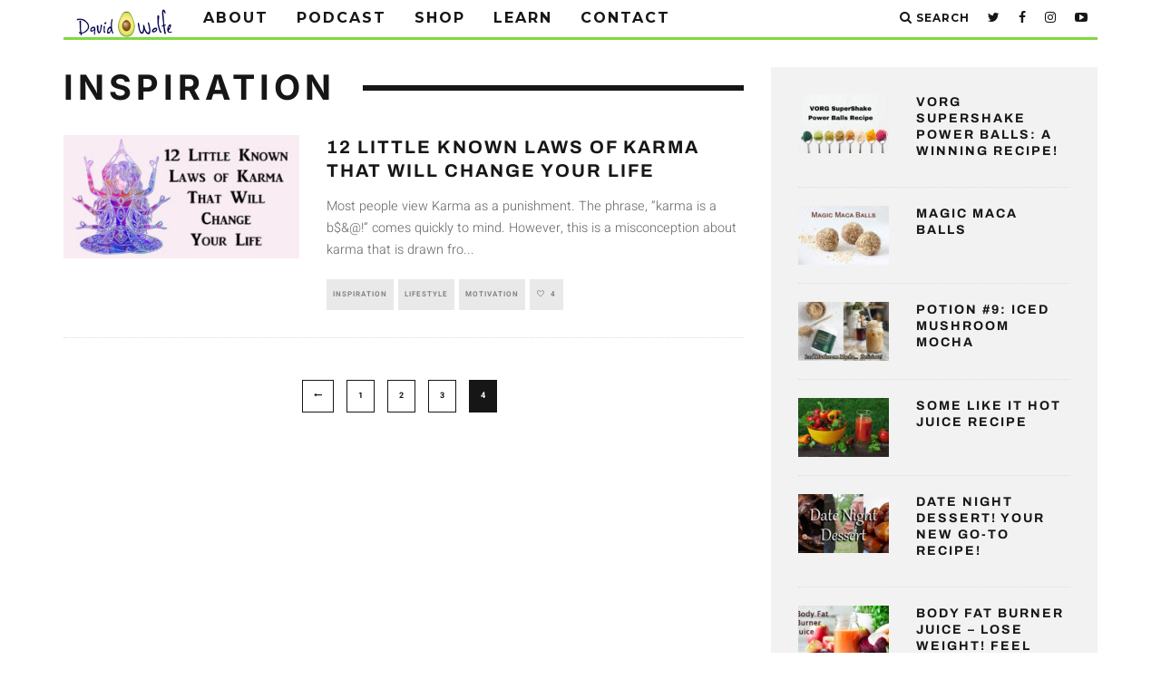

--- FILE ---
content_type: text/html; charset=UTF-8
request_url: https://www.davidwolfe.com/tag/inspiration/page/4/
body_size: 23397
content:
<!DOCTYPE html>
<!--[if lt IE 7]><html lang="en-US" prefix="og: http://ogp.me/ns# fb: http://ogp.me/ns/fb#" class="no-js lt-ie9 lt-ie8 lt-ie7"> <![endif]-->
<!--[if (IE 7)&!(IEMobile)]><html lang="en-US" prefix="og: http://ogp.me/ns# fb: http://ogp.me/ns/fb#" class="no-js lt-ie9 lt-ie8"><![endif]-->
<!--[if (IE 8)&!(IEMobile)]><html lang="en-US" prefix="og: http://ogp.me/ns# fb: http://ogp.me/ns/fb#" class="no-js lt-ie9"><![endif]-->
<!--[if gt IE 8]><!--> <html lang="en-US" prefix="og: http://ogp.me/ns# fb: http://ogp.me/ns/fb#" class="no-js"><!--<![endif]-->

	<head>

		<meta charset="utf-8">
		<!-- Google Chrome Frame for IE -->
		<!--[if IE]><meta http-equiv="X-UA-Compatible" content="IE=edge" /><![endif]-->
		<!-- mobile meta -->
                    <meta name="viewport" content="width=device-width, initial-scale=1.0"/>
        
		<link rel="pingback" href="https://www.davidwolfe.com/xmlrpc.php">

		
		<!-- head extras -->
		<title>inspiration Archives - Page 4 of 4 - David Avocado Wolfe</title>
<meta name='robots' content='max-image-preview:large' />

<!-- Google Tag Manager for WordPress by gtm4wp.com -->
<script data-cfasync="false" data-pagespeed-no-defer>
	var gtm4wp_datalayer_name = "dataLayer";
	var dataLayer = dataLayer || [];
</script>
<!-- End Google Tag Manager for WordPress by gtm4wp.com -->
<!-- This site is optimized with the Yoast SEO Premium plugin v5.8 - https://yoast.com/wordpress/plugins/seo/ -->
<meta name="robots" content="noindex,follow"/>
<link rel="canonical" href="https://www.davidwolfe.com/tag/inspiration/page/4/" />
<link rel="prev" href="https://www.davidwolfe.com/tag/inspiration/page/3/" />
<meta property="og:locale" content="en_US" />
<meta property="og:type" content="object" />
<meta property="og:title" content="inspiration Archives - Page 4 of 4 - David Avocado Wolfe" />
<meta property="og:url" content="https://www.davidwolfe.com/tag/inspiration/page/4/" />
<meta property="og:site_name" content="David Avocado Wolfe" />
<meta property="fb:app_id" content="10213185315763425" />
<meta name="twitter:card" content="summary_large_image" />
<meta name="twitter:title" content="inspiration Archives - Page 4 of 4 - David Avocado Wolfe" />
<meta name="twitter:site" content="@DavidWolfe" />
<script type='application/ld+json'>{"@context":"http:\/\/schema.org","@type":"WebSite","@id":"#website","url":"https:\/\/www.davidwolfe.com\/","name":"David Avocado Wolfe","potentialAction":{"@type":"SearchAction","target":"https:\/\/www.davidwolfe.com\/?s={search_term_string}","query-input":"required name=search_term_string"}}</script>
<script type='application/ld+json'>{"@context":"http:\/\/schema.org","@type":"Person","url":"https:\/\/www.davidwolfe.com\/tag\/inspiration\/","sameAs":["https:\/\/www.facebook.com\/DavidAvocadoWolfe","https:\/\/instagram.com\/davidavocadowolfe\/","https:\/\/www.youtube.com\/c\/TheBestDayEver","https:\/\/twitter.com\/DavidWolfe"],"@id":"#person","name":"David Avocado Wolfe"}</script>
<!-- / Yoast SEO Premium plugin. -->

<link rel='dns-prefetch' href='//a.omappapi.com' />
<link rel='dns-prefetch' href='//fonts.googleapis.com' />
<link rel="alternate" type="application/rss+xml" title="David Avocado Wolfe &raquo; Feed" href="https://www.davidwolfe.com/feed/" />
<link rel="alternate" type="application/rss+xml" title="David Avocado Wolfe &raquo; Comments Feed" href="https://www.davidwolfe.com/comments/feed/" />
<link rel="alternate" type="application/rss+xml" title="David Avocado Wolfe &raquo; inspiration Tag Feed" href="https://www.davidwolfe.com/tag/inspiration/feed/" />
<style id='wp-img-auto-sizes-contain-inline-css' type='text/css'>
img:is([sizes=auto i],[sizes^="auto," i]){contain-intrinsic-size:3000px 1500px}
/*# sourceURL=wp-img-auto-sizes-contain-inline-css */
</style>
<link rel='stylesheet' id='jkit-elements-main-css' href='https://cdn.davidwolfe.com/wp-content/plugins/jeg-elementor-kit/assets/css/elements/main.css?ver=3.0.1' type='text/css' media='all' />
<style id='wp-emoji-styles-inline-css' type='text/css'>

	img.wp-smiley, img.emoji {
		display: inline !important;
		border: none !important;
		box-shadow: none !important;
		height: 1em !important;
		width: 1em !important;
		margin: 0 0.07em !important;
		vertical-align: -0.1em !important;
		background: none !important;
		padding: 0 !important;
	}
/*# sourceURL=wp-emoji-styles-inline-css */
</style>
<link rel='stylesheet' id='wp-block-library-css' href='https://cdn.davidwolfe.com/wp-includes/css/dist/block-library/style.css?ver=6.9' type='text/css' media='all' />
<style id='wp-block-paragraph-inline-css' type='text/css'>
.is-small-text{
  font-size:.875em;
}

.is-regular-text{
  font-size:1em;
}

.is-large-text{
  font-size:2.25em;
}

.is-larger-text{
  font-size:3em;
}

.has-drop-cap:not(:focus):first-letter{
  float:left;
  font-size:8.4em;
  font-style:normal;
  font-weight:100;
  line-height:.68;
  margin:.05em .1em 0 0;
  text-transform:uppercase;
}

body.rtl .has-drop-cap:not(:focus):first-letter{
  float:none;
  margin-left:.1em;
}

p.has-drop-cap.has-background{
  overflow:hidden;
}

:root :where(p.has-background){
  padding:1.25em 2.375em;
}

:where(p.has-text-color:not(.has-link-color)) a{
  color:inherit;
}

p.has-text-align-left[style*="writing-mode:vertical-lr"],p.has-text-align-right[style*="writing-mode:vertical-rl"]{
  rotate:180deg;
}
/*# sourceURL=https://cdn.davidwolfe.com/wp-includes/blocks/paragraph/style.css */
</style>
<style id='global-styles-inline-css' type='text/css'>
:root{--wp--preset--aspect-ratio--square: 1;--wp--preset--aspect-ratio--4-3: 4/3;--wp--preset--aspect-ratio--3-4: 3/4;--wp--preset--aspect-ratio--3-2: 3/2;--wp--preset--aspect-ratio--2-3: 2/3;--wp--preset--aspect-ratio--16-9: 16/9;--wp--preset--aspect-ratio--9-16: 9/16;--wp--preset--color--black: #000000;--wp--preset--color--cyan-bluish-gray: #abb8c3;--wp--preset--color--white: #ffffff;--wp--preset--color--pale-pink: #f78da7;--wp--preset--color--vivid-red: #cf2e2e;--wp--preset--color--luminous-vivid-orange: #ff6900;--wp--preset--color--luminous-vivid-amber: #fcb900;--wp--preset--color--light-green-cyan: #7bdcb5;--wp--preset--color--vivid-green-cyan: #00d084;--wp--preset--color--pale-cyan-blue: #8ed1fc;--wp--preset--color--vivid-cyan-blue: #0693e3;--wp--preset--color--vivid-purple: #9b51e0;--wp--preset--gradient--vivid-cyan-blue-to-vivid-purple: linear-gradient(135deg,rgb(6,147,227) 0%,rgb(155,81,224) 100%);--wp--preset--gradient--light-green-cyan-to-vivid-green-cyan: linear-gradient(135deg,rgb(122,220,180) 0%,rgb(0,208,130) 100%);--wp--preset--gradient--luminous-vivid-amber-to-luminous-vivid-orange: linear-gradient(135deg,rgb(252,185,0) 0%,rgb(255,105,0) 100%);--wp--preset--gradient--luminous-vivid-orange-to-vivid-red: linear-gradient(135deg,rgb(255,105,0) 0%,rgb(207,46,46) 100%);--wp--preset--gradient--very-light-gray-to-cyan-bluish-gray: linear-gradient(135deg,rgb(238,238,238) 0%,rgb(169,184,195) 100%);--wp--preset--gradient--cool-to-warm-spectrum: linear-gradient(135deg,rgb(74,234,220) 0%,rgb(151,120,209) 20%,rgb(207,42,186) 40%,rgb(238,44,130) 60%,rgb(251,105,98) 80%,rgb(254,248,76) 100%);--wp--preset--gradient--blush-light-purple: linear-gradient(135deg,rgb(255,206,236) 0%,rgb(152,150,240) 100%);--wp--preset--gradient--blush-bordeaux: linear-gradient(135deg,rgb(254,205,165) 0%,rgb(254,45,45) 50%,rgb(107,0,62) 100%);--wp--preset--gradient--luminous-dusk: linear-gradient(135deg,rgb(255,203,112) 0%,rgb(199,81,192) 50%,rgb(65,88,208) 100%);--wp--preset--gradient--pale-ocean: linear-gradient(135deg,rgb(255,245,203) 0%,rgb(182,227,212) 50%,rgb(51,167,181) 100%);--wp--preset--gradient--electric-grass: linear-gradient(135deg,rgb(202,248,128) 0%,rgb(113,206,126) 100%);--wp--preset--gradient--midnight: linear-gradient(135deg,rgb(2,3,129) 0%,rgb(40,116,252) 100%);--wp--preset--font-size--small: 13px;--wp--preset--font-size--medium: 20px;--wp--preset--font-size--large: 36px;--wp--preset--font-size--x-large: 42px;--wp--preset--spacing--20: 0.44rem;--wp--preset--spacing--30: 0.67rem;--wp--preset--spacing--40: 1rem;--wp--preset--spacing--50: 1.5rem;--wp--preset--spacing--60: 2.25rem;--wp--preset--spacing--70: 3.38rem;--wp--preset--spacing--80: 5.06rem;--wp--preset--shadow--natural: 6px 6px 9px rgba(0, 0, 0, 0.2);--wp--preset--shadow--deep: 12px 12px 50px rgba(0, 0, 0, 0.4);--wp--preset--shadow--sharp: 6px 6px 0px rgba(0, 0, 0, 0.2);--wp--preset--shadow--outlined: 6px 6px 0px -3px rgb(255, 255, 255), 6px 6px rgb(0, 0, 0);--wp--preset--shadow--crisp: 6px 6px 0px rgb(0, 0, 0);}:where(.is-layout-flex){gap: 0.5em;}:where(.is-layout-grid){gap: 0.5em;}body .is-layout-flex{display: flex;}.is-layout-flex{flex-wrap: wrap;align-items: center;}.is-layout-flex > :is(*, div){margin: 0;}body .is-layout-grid{display: grid;}.is-layout-grid > :is(*, div){margin: 0;}:where(.wp-block-columns.is-layout-flex){gap: 2em;}:where(.wp-block-columns.is-layout-grid){gap: 2em;}:where(.wp-block-post-template.is-layout-flex){gap: 1.25em;}:where(.wp-block-post-template.is-layout-grid){gap: 1.25em;}.has-black-color{color: var(--wp--preset--color--black) !important;}.has-cyan-bluish-gray-color{color: var(--wp--preset--color--cyan-bluish-gray) !important;}.has-white-color{color: var(--wp--preset--color--white) !important;}.has-pale-pink-color{color: var(--wp--preset--color--pale-pink) !important;}.has-vivid-red-color{color: var(--wp--preset--color--vivid-red) !important;}.has-luminous-vivid-orange-color{color: var(--wp--preset--color--luminous-vivid-orange) !important;}.has-luminous-vivid-amber-color{color: var(--wp--preset--color--luminous-vivid-amber) !important;}.has-light-green-cyan-color{color: var(--wp--preset--color--light-green-cyan) !important;}.has-vivid-green-cyan-color{color: var(--wp--preset--color--vivid-green-cyan) !important;}.has-pale-cyan-blue-color{color: var(--wp--preset--color--pale-cyan-blue) !important;}.has-vivid-cyan-blue-color{color: var(--wp--preset--color--vivid-cyan-blue) !important;}.has-vivid-purple-color{color: var(--wp--preset--color--vivid-purple) !important;}.has-black-background-color{background-color: var(--wp--preset--color--black) !important;}.has-cyan-bluish-gray-background-color{background-color: var(--wp--preset--color--cyan-bluish-gray) !important;}.has-white-background-color{background-color: var(--wp--preset--color--white) !important;}.has-pale-pink-background-color{background-color: var(--wp--preset--color--pale-pink) !important;}.has-vivid-red-background-color{background-color: var(--wp--preset--color--vivid-red) !important;}.has-luminous-vivid-orange-background-color{background-color: var(--wp--preset--color--luminous-vivid-orange) !important;}.has-luminous-vivid-amber-background-color{background-color: var(--wp--preset--color--luminous-vivid-amber) !important;}.has-light-green-cyan-background-color{background-color: var(--wp--preset--color--light-green-cyan) !important;}.has-vivid-green-cyan-background-color{background-color: var(--wp--preset--color--vivid-green-cyan) !important;}.has-pale-cyan-blue-background-color{background-color: var(--wp--preset--color--pale-cyan-blue) !important;}.has-vivid-cyan-blue-background-color{background-color: var(--wp--preset--color--vivid-cyan-blue) !important;}.has-vivid-purple-background-color{background-color: var(--wp--preset--color--vivid-purple) !important;}.has-black-border-color{border-color: var(--wp--preset--color--black) !important;}.has-cyan-bluish-gray-border-color{border-color: var(--wp--preset--color--cyan-bluish-gray) !important;}.has-white-border-color{border-color: var(--wp--preset--color--white) !important;}.has-pale-pink-border-color{border-color: var(--wp--preset--color--pale-pink) !important;}.has-vivid-red-border-color{border-color: var(--wp--preset--color--vivid-red) !important;}.has-luminous-vivid-orange-border-color{border-color: var(--wp--preset--color--luminous-vivid-orange) !important;}.has-luminous-vivid-amber-border-color{border-color: var(--wp--preset--color--luminous-vivid-amber) !important;}.has-light-green-cyan-border-color{border-color: var(--wp--preset--color--light-green-cyan) !important;}.has-vivid-green-cyan-border-color{border-color: var(--wp--preset--color--vivid-green-cyan) !important;}.has-pale-cyan-blue-border-color{border-color: var(--wp--preset--color--pale-cyan-blue) !important;}.has-vivid-cyan-blue-border-color{border-color: var(--wp--preset--color--vivid-cyan-blue) !important;}.has-vivid-purple-border-color{border-color: var(--wp--preset--color--vivid-purple) !important;}.has-vivid-cyan-blue-to-vivid-purple-gradient-background{background: var(--wp--preset--gradient--vivid-cyan-blue-to-vivid-purple) !important;}.has-light-green-cyan-to-vivid-green-cyan-gradient-background{background: var(--wp--preset--gradient--light-green-cyan-to-vivid-green-cyan) !important;}.has-luminous-vivid-amber-to-luminous-vivid-orange-gradient-background{background: var(--wp--preset--gradient--luminous-vivid-amber-to-luminous-vivid-orange) !important;}.has-luminous-vivid-orange-to-vivid-red-gradient-background{background: var(--wp--preset--gradient--luminous-vivid-orange-to-vivid-red) !important;}.has-very-light-gray-to-cyan-bluish-gray-gradient-background{background: var(--wp--preset--gradient--very-light-gray-to-cyan-bluish-gray) !important;}.has-cool-to-warm-spectrum-gradient-background{background: var(--wp--preset--gradient--cool-to-warm-spectrum) !important;}.has-blush-light-purple-gradient-background{background: var(--wp--preset--gradient--blush-light-purple) !important;}.has-blush-bordeaux-gradient-background{background: var(--wp--preset--gradient--blush-bordeaux) !important;}.has-luminous-dusk-gradient-background{background: var(--wp--preset--gradient--luminous-dusk) !important;}.has-pale-ocean-gradient-background{background: var(--wp--preset--gradient--pale-ocean) !important;}.has-electric-grass-gradient-background{background: var(--wp--preset--gradient--electric-grass) !important;}.has-midnight-gradient-background{background: var(--wp--preset--gradient--midnight) !important;}.has-small-font-size{font-size: var(--wp--preset--font-size--small) !important;}.has-medium-font-size{font-size: var(--wp--preset--font-size--medium) !important;}.has-large-font-size{font-size: var(--wp--preset--font-size--large) !important;}.has-x-large-font-size{font-size: var(--wp--preset--font-size--x-large) !important;}
/*# sourceURL=global-styles-inline-css */
</style>
<style id='core-block-supports-inline-css' type='text/css'>
/**
 * Core styles: block-supports
 */
.wp-elements-fda5219e57c5e39af04793b491c56396 a:where(:not(.wp-element-button)) {
	color: var(--wp--preset--color--black);
}

/*# sourceURL=core-block-supports-inline-css */
</style>

<style id='classic-theme-styles-inline-css' type='text/css'>
/**
 * These rules are needed for backwards compatibility.
 * They should match the button element rules in the base theme.json file.
 */
.wp-block-button__link {
	color: #ffffff;
	background-color: #32373c;
	border-radius: 9999px; /* 100% causes an oval, but any explicit but really high value retains the pill shape. */

	/* This needs a low specificity so it won't override the rules from the button element if defined in theme.json. */
	box-shadow: none;
	text-decoration: none;

	/* The extra 2px are added to size solids the same as the outline versions.*/
	padding: calc(0.667em + 2px) calc(1.333em + 2px);

	font-size: 1.125em;
}

.wp-block-file__button {
	background: #32373c;
	color: #ffffff;
	text-decoration: none;
}

/*# sourceURL=/wp-includes/css/classic-themes.css */
</style>
<link rel='stylesheet' id='convertkit-broadcasts-css' href='https://cdn.davidwolfe.com/wp-content/plugins/convertkit/resources/frontend/css/broadcasts.css?ver=2.7.3' type='text/css' media='all' />
<link rel='stylesheet' id='convertkit-button-css' href='https://cdn.davidwolfe.com/wp-content/plugins/convertkit/resources/frontend/css/button.css?ver=2.7.3' type='text/css' media='all' />
<link rel='stylesheet' id='convertkit-form-css' href='https://cdn.davidwolfe.com/wp-content/plugins/convertkit/resources/frontend/css/form.css?ver=2.7.3' type='text/css' media='all' />
<link rel='stylesheet' id='surl-lasso-lite-css' href='https://cdn.davidwolfe.com/wp-content/plugins/simple-urls/admin/assets/css/lasso-lite.css?ver=1765872134' type='text/css' media='all' />
<link rel='stylesheet' id='wplegalpages-pro-css' href='https://cdn.davidwolfe.com/wp-content/plugins/wplegalpages-pro/public/css/wplegalpages-pro-public.css?ver=7.6' type='text/css' media='all' />
<link rel='stylesheet' id='elementor-frontend-css' href='https://cdn.davidwolfe.com/wp-content/plugins/elementor/assets/css/frontend.css?ver=3.31.2' type='text/css' media='all' />
<link rel='stylesheet' id='elementor-post-134757-css' href='https://cdn.davidwolfe.com/wp-content/uploads/elementor/css/post-134757.css?ver=1754937419' type='text/css' media='all' />
<link rel='stylesheet' id='e-popup-style-css' href='https://cdn.davidwolfe.com/wp-content/plugins/elementor-pro/assets/css/conditionals/popup.css?ver=3.25.2' type='text/css' media='all' />
<link rel='stylesheet' id='cute-alert-css' href='https://cdn.davidwolfe.com/wp-content/plugins/metform/public/assets/lib/cute-alert/style.css?ver=4.0.3' type='text/css' media='all' />
<link rel='stylesheet' id='text-editor-style-css' href='https://cdn.davidwolfe.com/wp-content/plugins/metform/public/assets/css/text-editor.css?ver=4.0.3' type='text/css' media='all' />
<link rel='stylesheet' id='cb-main-stylesheet-css' href='https://cdn.davidwolfe.com/wp-content/themes/15zine/library/css/style.min.css?ver=3.2.2' type='text/css' media='all' />
<link rel='stylesheet' id='cb-15zine-child-css' href='https://cdn.davidwolfe.com/wp-content/themes/15zine-child/style.css?ver=6.9' type='text/css' media='all' />
<link rel='stylesheet' id='login-with-ajax-css' href='https://cdn.davidwolfe.com/wp-content/themes/15zine/plugins/login-with-ajax/widget.css?ver=4.3' type='text/css' media='all' />
<link rel='stylesheet' id='cb-font-stylesheet-css' href='//fonts.googleapis.com/css?family=Montserrat%3A400%2C700%7COpen+Sans%3A400%2C700%2C400italic&#038;ver=3.2.2' type='text/css' media='all' />
<!--[if lt IE 10]>
<link rel='stylesheet' id='cb-ie-only-css' href='https://cdn.davidwolfe.com/wp-content/themes/15zine/library/css/ie.css?ver=3.2.2' type='text/css' media='all' />
<![endif]-->
<link rel='stylesheet' id='elementor-gf-local-inter-css' href='https://cdn.davidwolfe.com/wp-content/uploads/elementor/google-fonts/css/inter.css?ver=1754937403' type='text/css' media='all' />
<link rel='stylesheet' id='elementor-gf-local-archivo-css' href='https://cdn.davidwolfe.com/wp-content/uploads/elementor/google-fonts/css/archivo.css?ver=1754937405' type='text/css' media='all' />
<link rel='stylesheet' id='elementor-gf-local-heebo-css' href='https://cdn.davidwolfe.com/wp-content/uploads/elementor/google-fonts/css/heebo.css?ver=1754937407' type='text/css' media='all' />
<script type="text/javascript" src="https://cdn.davidwolfe.com/wp-includes/js/jquery/jquery.js?ver=3.7.1" id="jquery-core-js"></script>
<script type="text/javascript" src="https://cdn.davidwolfe.com/wp-includes/js/jquery/jquery-migrate.js?ver=3.4.1" id="jquery-migrate-js"></script>
<script type="text/javascript" src="https://cdn.davidwolfe.com/wp-content/plugins/wplegalpages-pro/public/js/wplegalpages-pro-public.js?ver=7.6" id="wplegalpages-pro-js"></script>
<script type="text/javascript" id="login-with-ajax-js-extra">
/* <![CDATA[ */
var LWA = {"ajaxurl":"https://www.davidwolfe.com/wp-admin/admin-ajax.php","off":""};
//# sourceURL=login-with-ajax-js-extra
/* ]]> */
</script>
<script type="text/javascript" src="https://cdn.davidwolfe.com/wp-content/themes/15zine/plugins/login-with-ajax/login-with-ajax.js?ver=4.3" id="login-with-ajax-js"></script>
<script type="text/javascript" src="https://cdn.davidwolfe.com/wp-content/plugins/login-with-ajax/ajaxify/ajaxify.min.js?ver=4.3" id="login-with-ajax-ajaxify-js"></script>
<script type="text/javascript" src="https://cdn.davidwolfe.com/wp-content/themes/15zine/library/js/modernizr.custom.min.js?ver=2.6.2" id="cb-modernizr-js"></script>
<link rel="https://api.w.org/" href="https://www.davidwolfe.com/wp-json/" /><link rel="alternate" title="JSON" type="application/json" href="https://www.davidwolfe.com/wp-json/wp/v2/tags/1302" /><link rel="EditURI" type="application/rsd+xml" title="RSD" href="https://www.davidwolfe.com/xmlrpc.php?rsd" />
<meta name="generator" content="WordPress 6.9" />
<script type='text/javascript'>window.presslabs = {"home_url":"https:\/\/www.davidwolfe.com"}</script><script type='text/javascript'>
	(function () {
		var pl_beacon = document.createElement('script');
		pl_beacon.type = 'text/javascript';
		pl_beacon.async = true;
		var host = 'https://www.davidwolfe.com';
		if ('https:' == document.location.protocol) {
			host = host.replace('http://', 'https://');
		}
		pl_beacon.src = host + '/' + 'cAiWlID6lHJi' + '.js?ts=' + Math.floor((Math.random() * 100000) + 1);
		var first_script_tag = document.getElementsByTagName('script')[0];
		first_script_tag.parentNode.insertBefore(pl_beacon, first_script_tag);
	})();
</script><style type="text/css">
			:root{
				--lasso-main: black !important;
				--lasso-title: black !important;
				--lasso-button: #22BAA0 !important;
				--lasso-secondary-button: #22BAA0 !important;
				--lasso-button-text: white !important;
				--lasso-background: white !important;
				--lasso-pros: #22BAA0 !important;
				--lasso-cons: #E06470 !important;
			}
		</style>
			<script type="text/javascript">
				// Notice how this gets configured before we load Font Awesome
				window.FontAwesomeConfig = { autoReplaceSvg: false }
			</script>
		
<!-- Google Tag Manager for WordPress by gtm4wp.com -->
<!-- GTM Container placement set to automatic -->
<script data-cfasync="false" data-pagespeed-no-defer>
	var dataLayer_content = {"pagePostType":"post","pagePostType2":"tag-post"};
	dataLayer.push( dataLayer_content );
</script>
<script data-cfasync="false">
(function(w,d,s,l,i){w[l]=w[l]||[];w[l].push({'gtm.start':
new Date().getTime(),event:'gtm.js'});var f=d.getElementsByTagName(s)[0],
j=d.createElement(s),dl=l!='dataLayer'?'&l='+l:'';j.async=true;j.src=
'//www.googletagmanager.com/gtm.'+'js?id='+i+dl;f.parentNode.insertBefore(j,f);
})(window,document,'script','dataLayer','GTM-TD3FCKS');
</script>
<!-- End Google Tag Manager -->
<!-- End Google Tag Manager for WordPress by gtm4wp.com --><meta name="google-site-verification" content="2IOI3ks3Obp8KX6eMvrvzFb3lip-ScQz-5pfJWIm-Ic" />
<meta name="facebook-domain-verification" content="d0iyvd488zj0lab6hr5xzwicepc52n" />
<meta name="msvalidate.01" content="BAEA05840D37CA5A4E0E2262E115C416" />
<script async src="//pagead2.googlesyndication.com/pagead/js/adsbygoogle.js"></script>
<script>
  (adsbygoogle = window.adsbygoogle || []).push({
    google_ad_client: "ca-pub-6592076601206863",
    enable_page_level_ads: true
  });
</script>



<!-- Facebook Pixel Code -->
<script>
!function(f,b,e,v,n,t,s){if(f.fbq)return;n=f.fbq=function(){n.callMethod?
n.callMethod.apply(n,arguments):n.queue.push(arguments)};if(!f._fbq)f._fbq=n;
n.push=n;n.loaded=!0;n.version='2.0';n.queue=[];t=b.createElement(e);t.async=!0;
t.src=v;s=b.getElementsByTagName(e)[0];s.parentNode.insertBefore(t,s)}(window,
document,'script','//connect.facebook.net/en_US/fbevents.js');

fbq('init', '1682812678603208');
fbq('track', "PageView");</script>
<noscript><img height="1" width="1" style="display:none"
src="https://www.facebook.com/tr?id=1682812678603208&ev=PageView&noscript=1"
/></noscript>
<!-- End Facebook Pixel Code -->

<script type="text/javascript" src="https://wo322.infusionsoft.com/app/webTracking/getTrackingCode?trackingId=19afa698bf01baaba374ef9ae1904085"></script>


<!-- Google Tag Manager -->
<noscript><iframe src="//www.googletagmanager.com/ns.html?id=GTM-M7GPCZ"
height="0" width="0" style="display:none;visibility:hidden"></iframe></noscript>
<script>(function(w,d,s,l,i){w[l]=w[l]||[];w[l].push({'gtm.start':
new Date().getTime(),event:'gtm.js'});var f=d.getElementsByTagName(s)[0],
j=d.createElement(s),dl=l!='dataLayer'?'&l='+l:'';j.async=true;j.src=
'//www.googletagmanager.com/gtm.js?id='+i+dl;f.parentNode.insertBefore(j,f);
})(window,document,'script','dataLayer','GTM-M7GPCZ');</script>
<!-- End Google Tag Manager --><style type="text/css">.cb-comments.cb-element {
    display: none;
}

.cb-date {
    display: none;
}

.cb-header {
    display: none;
}

#cb-top-menu {
    height: 0;
}

.container--primary-bg {
    background-color: #999999;
    border-radius: 2px;
    margin-top: -20px;
    padding: 25px 10px;
    position: relative;
    z-index: 99;
}
.cb-author {
    display: none;
}

.cb-separator {
    display: none;
}
.text-center2 {
    color: #000;
    margin: 5px;
    text-align: center;
}

.post-updates {
    background-color: #1e81cc;
    border-radius: 2px;
    margin-bottom: 20px;
    margin-top: 10px;
    padding: 15px 10px;
    position: relative;
    z-index: 99;
}

.post-signuph3 {
    color: #ffffff !important;
    font-size: 38px;
    font-weight: bold;
    line-height: 0.9em;
    margin-top: 0;
    text-align: center;
    text-transform: uppercase;
    margin-bottom:10px;
}


.signuph3 {
    color: #ffffff !important;
    font-size: 32px;
    font-weight: bold;
    line-height: 0.9em;
    margin-top: 0;
    text-align: center;
    text-transform: uppercase;
    margin-bottom:10px;
}

.text-center {
    color: #000;
    text-align: center;
}


#text-15.cb-sidebar-widget.widget_text {
    margin-top: -60px;
}

.form-alt .form-control {
    background-color: #ffffff;
    border: medium none;
    box-shadow: none;
    color: #000000;
    font-size: 16px;
    height: 50px;
    padding: 0 20px;
}

.btn-black {
    background-color: #000000;
    color: #fff;
}

.btn-lg-padding {
    padding: 16px 22px;
    text-transform: uppercase;
}

.btn-lg-padding {
    padding: 16px 22px;
    text-transform: uppercase;
}


.btn {
    -moz-user-select: none;
    background-image: none;
    border: 1px solid transparent;
    border-radius: 4px;
    cursor: pointer;
    display: table;
    font-size: 14px;
    font-weight: normal;
    line-height: 1.42857;
    margin-bottom: 0;
    margin-left: auto !important;
    margin-right: auto !important;
    margin-top: 10px;
    padding: 6px 12px;
    text-align: center;
    vertical-align: middle;
    white-space: nowrap;
}

#menu-item-1971 > a {
    background-color: #C3191A !important;
}

#menu-item-1978 > a {
    background-color: #ffa02e;
}
#menu-item-1988 > a {
    background-color: #fffe03;
    color: #000 !important;
}

#menu-item-1976 > a {
    background-color: #76dd4f;
}

#menu-item-1975 > a {
    background-color: #0199dd;
}

#menu-item-2232 > a {
    background-color: #114493;
}

#menu-item-2233 > a {
    background-color: #782e87;
}

.popuphome {
    padding:15px;
}
.visible-xss { display:none;}
.visible-sm { display:block;}

.theiaPostSlider_slides {
  clear: none;
  overflow: visible;
}
 
.theiaPostSlider_slides > div {
  display: inline;
 }
 .cb-sidebar-widget .cb-byline.cb-byline-short.cb-comment-count {
  display: none;
}
.cb-itemprop {
  margin-top: -13px;
}
.post .cb-views {
  display: none;
}
.theiaPostSlider_nav {
          display: table;
    
}
@media only screen and (max-width: 767px) {
  .visible-xss { display:block;}  
  .visible-sm { display:none;}
  .theiaPostSlider_nav {
    overflow: visible;
    }
}
@media only screen and (max-width: 500px) {
   .theiaPostSlider_nav {
                      width: 100%;
        }
}

html #arevicofancy-wrap * {
    box-sizing: border-box;
}

a{
 font-weight: bold;   
}

#cb-nav-bar .cb-main-nav #cb-nav-logo, #cb-nav-bar .cb-main-nav #cb-nav-logo img{
    width: 110px !important;
}
  #cb-nav-bar .cb-main-nav #cb-nav-logo, #cb-nav-bar .cb-main-nav #cb-nav-logo img { width: 110px; } #cb-nav-bar .cb-main-nav #cb-nav-logo { visibility: visible; filter: progid:DXImageTransform.Microsoft.Alpha(enabled=false); opacity: 1; -moz-transform: translate3d(0, 0, 0); -ms-transform: translate3d(0, 0, 0); -webkit-transform: translate3d(0,0,0); transform: translate3d(0, 0, 0); margin: 0 20px 0 12px; }#cb-nav-bar .cb-mega-menu-columns .cb-sub-menu > li > a { color: #f2c231; } .cb-entry-content a {color:#287dfc; } .cb-entry-content a:hover {color:#2540ed; } .cb-entry-content a:active {color:#81d742; } .cb-entry-content a:visited {color:#ff9900; }.cb-meta-style-1 .cb-article-meta { background: rgba(0, 0, 0, 0.25); }.cb-module-block .cb-meta-style-2 img, .cb-module-block .cb-meta-style-4 img, .cb-grid-x .cb-grid-img img, .cb-grid-x .cb-grid-img .cb-fi-cover  { opacity: 0.75; }@media only screen and (min-width: 768px) {
                .cb-module-block .cb-meta-style-1:hover .cb-article-meta { background: rgba(0, 0, 0, 0.75); }
                .cb-module-block .cb-meta-style-2:hover img, .cb-module-block .cb-meta-style-4:hover img, .cb-grid-x .cb-grid-feature:hover img, .cb-grid-x .cb-grid-feature:hover .cb-fi-cover, .cb-slider li:hover img { opacity: 0.25; }
            }#cb-footer { color:#81d742; }.cb-header { background-color: #000000; }@media only screen and (min-width: 1020px){ body { font-size: 16px; }}.cb-menu-light #cb-nav-bar .cb-main-nav, .cb-stuck.cb-menu-light #cb-nav-bar .cb-nav-bar-wrap { border-bottom-color: #81d742; }.cb-mm-on.cb-menu-light #cb-nav-bar .cb-main-nav > li:hover, .cb-mm-on.cb-menu-dark #cb-nav-bar .cb-main-nav > li:hover { background: #81d742; }</style><!-- end custom css --><style type="text/css">body, #respond, .cb-font-body { font-family: 'Open Sans', sans-serif; } h1, h2, h3, h4, h5, h6, .cb-font-header, #bbp-user-navigation, .cb-byline{ font-family:'Montserrat', sans-serif; }</style><meta name="generator" content="Elementor 3.31.2; features: e_font_icon_svg, additional_custom_breakpoints, e_element_cache; settings: css_print_method-external, google_font-enabled, font_display-swap">
			<style>
				.e-con.e-parent:nth-of-type(n+4):not(.e-lazyloaded):not(.e-no-lazyload),
				.e-con.e-parent:nth-of-type(n+4):not(.e-lazyloaded):not(.e-no-lazyload) * {
					background-image: none !important;
				}
				@media screen and (max-height: 1024px) {
					.e-con.e-parent:nth-of-type(n+3):not(.e-lazyloaded):not(.e-no-lazyload),
					.e-con.e-parent:nth-of-type(n+3):not(.e-lazyloaded):not(.e-no-lazyload) * {
						background-image: none !important;
					}
				}
				@media screen and (max-height: 640px) {
					.e-con.e-parent:nth-of-type(n+2):not(.e-lazyloaded):not(.e-no-lazyload),
					.e-con.e-parent:nth-of-type(n+2):not(.e-lazyloaded):not(.e-no-lazyload) * {
						background-image: none !important;
					}
				}
			</style>
			<style>.cb-mm-on #cb-nav-bar .cb-main-nav .menu-item-124566:hover, .cb-mm-on #cb-nav-bar .cb-main-nav .menu-item-124566:focus { background:#C3191A !important ; }
.cb-mm-on #cb-nav-bar .cb-main-nav .menu-item-124566 .cb-big-menu { border-top-color: #C3191A; }</style><link rel="icon" href="https://cdn.davidwolfe.com/wp-content/uploads/2024/11/dw-avocado-125x125.png" sizes="32x32" />
<link rel="icon" href="https://cdn.davidwolfe.com/wp-content/uploads/2024/11/dw-avocado-300x300.png" sizes="192x192" />
<link rel="apple-touch-icon" href="https://cdn.davidwolfe.com/wp-content/uploads/2024/11/dw-avocado-300x300.png" />
<meta name="msapplication-TileImage" content="https://cdn.davidwolfe.com/wp-content/uploads/2024/11/dw-avocado-300x300.png" />
		<style type="text/css" id="wp-custom-css">
			

/** Start Block Kit CSS: 141-3-1d55f1e76be9fb1a8d9de88accbe962f **/

.envato-kit-138-bracket .elementor-widget-container > *:before{
	content:"[";
	color:#ffab00;
	display:inline-block;
	margin-right:4px;
	line-height:1em;
	position:relative;
	top:-1px;
}

.envato-kit-138-bracket .elementor-widget-container > *:after{
	content:"]";
	color:#ffab00;
	display:inline-block;
	margin-left:4px;
	line-height:1em;
	position:relative;
	top:-1px;
}

/** End Block Kit CSS: 141-3-1d55f1e76be9fb1a8d9de88accbe962f **/



/** Start Block Kit CSS: 142-3-a175df65179b9ef6a5ca9f1b2c0202b9 **/

.envato-block__preview{
	overflow: visible;
}

/* Border Radius */
.envato-kit-139-accordion .elementor-widget-container{
	border-radius: 10px !important;
}
.envato-kit-139-map iframe,
.envato-kit-139-slider .slick-slide,
.envato-kit-139-flipbox .elementor-flip-box div{
		border-radius: 10px !important;

}


/** End Block Kit CSS: 142-3-a175df65179b9ef6a5ca9f1b2c0202b9 **/



/** Start Block Kit CSS: 144-3-3a7d335f39a8579c20cdf02f8d462582 **/

.envato-block__preview{overflow: visible;}

/* Envato Kit 141 Custom Styles - Applied to the element under Advanced */

.elementor-headline-animation-type-drop-in .elementor-headline-dynamic-wrapper{
	text-align: center;
}
.envato-kit-141-top-0 h1,
.envato-kit-141-top-0 h2,
.envato-kit-141-top-0 h3,
.envato-kit-141-top-0 h4,
.envato-kit-141-top-0 h5,
.envato-kit-141-top-0 h6,
.envato-kit-141-top-0 p {
	margin-top: 0;
}

.envato-kit-141-newsletter-inline .elementor-field-textual.elementor-size-md {
	padding-left: 1.5rem;
	padding-right: 1.5rem;
}

.envato-kit-141-bottom-0 p {
	margin-bottom: 0;
}

.envato-kit-141-bottom-8 .elementor-price-list .elementor-price-list-item .elementor-price-list-header {
	margin-bottom: .5rem;
}

.envato-kit-141.elementor-widget-testimonial-carousel.elementor-pagination-type-bullets .swiper-container {
	padding-bottom: 52px;
}

.envato-kit-141-display-inline {
	display: inline-block;
}

.envato-kit-141 .elementor-slick-slider ul.slick-dots {
	bottom: -40px;
}

/** End Block Kit CSS: 144-3-3a7d335f39a8579c20cdf02f8d462582 **/

		</style>
				<!-- end head extras -->

	<link rel='stylesheet' id='jeg-dynamic-style-css' href='https://cdn.davidwolfe.com/wp-content/plugins/jeg-elementor-kit/lib/jeg-framework/assets/css/jeg-dynamic-styles.css?ver=1.3.0' type='text/css' media='all' />
</head>

	<body class="archive paged tag tag-inspiration tag-1302 wp-custom-logo paged-4 tag-paged-4 wp-theme-15zine wp-child-theme-15zine-child jkit-color-scheme  cb-sidebar-right  cb-sticky-mm cb-nav-logo-on cb-logo-nav-always cb-sticky-sb-on  cb-tm-light cb-body-light cb-menu-light cb-mm-light cb-footer-light   cb-sw-tm-fw cb-sw-header-fw cb-sw-menu-fw cb-sw-footer-fw cb-menu-al-left elementor-default elementor-kit-134757">

		
		<div id="cb-outer-container">

			
				<div id="cb-top-menu" class="clearfix cb-font-header ">
					<div class="wrap clearfix cb-site-padding cb-top-menu-wrap">

													<div class="cb-left-side cb-mob">

								<a href="#" id="cb-mob-open" class="cb-link"><i class="fa fa-bars"></i></a>
								                <div id="mob-logo" class="cb-top-logo">
                    <a href="https://www.davidwolfe.com">
                        <img src="https://cdn.davidwolfe.com/wp-content/uploads/2015/09/david-wolf-logo-cell.jpg" alt=" logo" data-at2x="https://cdn.davidwolfe.com/wp-content/uploads/2015/09/david-wolf-logo-cell.jpg">
                    </a>
                </div>
            							</div>
						                                                                        <ul class="cb-top-nav cb-right-side"><li class="cb-icon-search cb-menu-icons-extra"><a href="#"  title="Search" id="cb-s-trigger-gen"><i class="fa fa-search"></i> <span class="cb-search-title">Search</span></a></li><li class="cb-menu-icons-extra cb-social-icons-extra"><a href="http://www.twitter.com/davidwolfe"  target="_blank"><i class="fa fa-twitter" aria-hidden="true"></i></a></li><li class="cb-menu-icons-extra cb-social-icons-extra"><a href="http://www.facebook.com/DavidAvocadoWolfe"  target="_blank"><i class="fa fa-facebook" aria-hidden="true"></i></a></li><li class="cb-menu-icons-extra cb-social-icons-extra"><a href="http://www.instagram.com/davidavocadowolfe"  target="_blank"><i class="fa fa-instagram" aria-hidden="true"></i></a></li><li class="cb-menu-icons-extra cb-social-icons-extra"><a href="http://www.youtube.com/channel/UCkhg7EK6VPYdpaBva3KjpGw"  target="_blank"><i class="fa fa-youtube-play" aria-hidden="true"></i></a></li></ul>					</div>
				</div>

				<div id="cb-mob-menu" class="cb-mob-menu">
					<div class="cb-mob-close-wrap">
						
						<a href="#" id="cb-mob-close" class="cb-link"><i class="fa cb-times"></i></a>
										    </div>

					<div class="cb-mob-menu-wrap">
						<ul id="cb-mob-ul" class="cb-mobile-nav cb-top-nav cb-mob-ul-show"><li class="menu-item menu-item-type-taxonomy menu-item-object-category menu-item-124566"><a href="https://www.davidwolfe.com/category/health-longevity/">About</a></li>
<li class="menu-item menu-item-type-custom menu-item-object-custom menu-item-134902"><a href="https://davidavocadowolfe.substack.com/podcast" target="_blank" rel="nofollow">Podcast</a></li>
<li class="highlight menu-item menu-item-type-custom menu-item-object-custom menu-item-112372"><a href="http://shop.davidwolfe.com" target="_blank" rel="nofollow">Shop</a></li>
<li class="menu-item menu-item-type-custom menu-item-object-custom menu-item-133803"><a href="https://shop.davidwolfe.com/blogs/learn" target="_blank" rel="nofollow">Learn</a></li>
<li class="menu-item menu-item-type-custom menu-item-object-custom menu-item-has-children cb-has-children menu-item-133831"><a href="#" target="_blank" rel="nofollow">Contact</a>
<ul class="sub-menu">
	<li class="menu-item menu-item-type-custom menu-item-object-custom menu-item-134903"><a href="https://bit.ly/m/davidavocadowolfe" target="_blank" rel="nofollow">David&#8217;s Favorite Healing Tools</a></li>
	<li class="menu-item menu-item-type-post_type menu-item-object-page menu-item-133830"><a href="https://www.davidwolfe.com/contact/">Connect With Support</a></li>
	<li class="menu-item menu-item-type-post_type menu-item-object-page menu-item-133829"><a href="https://www.davidwolfe.com/contact/interviews-and-joint-ventures/">Interviews and Joint Ventures</a></li>
</ul>
</li>
</ul>											</div>

				</div>
			
			<div id="cb-container" class="clearfix" >
									<header id="cb-header" class="cb-header  ">

					    <div id="cb-logo-box" class="cb-logo-left wrap">
	                    	                <div id="logo">
                                        <a href="https://www.davidwolfe.com">
                        <img src="https://cdn.davidwolfe.com/wp-content/uploads/2018/11/david-wolfe-logo-240-120.png" alt="DavidWolfe.com logo" data-at2x="https://cdn.davidwolfe.com/wp-content/uploads/2019/01/David-Avocado-Wolfe-Logo-RETINA.jpg">
                    </a>
                                    </div>
            	                        	                    </div>

					</header>
				
				<div id="cb-lwa" class="cb-lwa-modal cb-modal"><div class="cb-close-m cb-ta-right"><i class="fa cb-times"></i></div>
<div class="cb-lwa-modal-inner cb-modal-inner cb-light-loader cb-pre-load cb-font-header clearfix">
    <div class="lwa lwa-default clearfix">
                
        

        <form class="lwa-form cb-form cb-form-active clearfix" action="https://www.davidwolfe.com/wp-login.php?template=default" method="post">
            
            <div class="cb-form-body">
                <input class="cb-form-input cb-form-input-username" type="text" name="log" placeholder="Username">
                <input class="cb-form-input" type="password" name="pwd" placeholder="Password">
                                <span class="lwa-status cb-ta-center"></span>
                <div class="cb-submit cb-ta-center">
                  <input type="submit" name="wp-submit" class="lwa_wp-submit cb-submit-form" value="Log In" tabindex="100" />
                  <input type="hidden" name="lwa_profile_link" value="1" />
                  <input type="hidden" name="login-with-ajax" value="login" />
                </div>

                <div class="cb-remember-me cb-extra cb-ta-center"><label>Remember Me</label><input name="rememberme" type="checkbox" class="lwa-rememberme" value="forever" /></div>
                
                <div class="cb-lost-password cb-extra cb-ta-center">
                                          <a class="lwa-links-remember cb-title-trigger cb-trigger-pass" href="https://www.davidwolfe.com/wp-login.php?action=lostpassword&#038;template=default" title="Lost your password?">Lost your password?</a>
                                     </div>
           </div>
        </form>
        
                <form class="lwa-remember cb-form clearfix" action="https://www.davidwolfe.com/wp-login.php?action=lostpassword&#038;template=default" method="post">

            <div class="cb-form-body">

                <input type="text" name="user_login" class="lwa-user-remember cb-form-input" placeholder="Enter username or email">
                                <span class="lwa-status cb-ta-center"></span>

                 <div class="cb-submit cb-ta-center">
                        <input type="submit" value="Get New Password" class="lwa-button-remember cb-submit-form" />
                        <input type="hidden" name="login-with-ajax" value="remember" />
                 </div>
            </div>

        </form>
            </div>
</div></div><div id="cb-menu-search" class="cb-s-modal cb-modal"><div class="cb-close-m cb-ta-right"><i class="fa cb-times"></i></div><div class="cb-s-modal-inner cb-pre-load cb-light-loader cb-modal-inner cb-font-header cb-mega-three cb-mega-posts clearfix"><form method="get" class="cb-search" action="https://www.davidwolfe.com/">

    <input type="text" class="cb-search-field cb-font-header" placeholder="Search.." value="" name="s" title="" autocomplete="off">
    <button class="cb-search-submit" type="submit" value=""><i class="fa fa-search"></i></button>
    
</form><div id="cb-s-results"></div></div></div>				
									 <nav id="cb-nav-bar" class="clearfix ">
					 	<div class="cb-nav-bar-wrap cb-site-padding clearfix cb-font-header  cb-menu-fw">
		                    <ul class="cb-main-nav wrap clearfix"><li id="menu-item-124566" class="menu-item menu-item-type-taxonomy menu-item-object-category menu-item-124566"><a href="https://www.davidwolfe.com/category/health-longevity/">About</a></li>
<li id="menu-item-134902" class="menu-item menu-item-type-custom menu-item-object-custom menu-item-134902"><a href="https://davidavocadowolfe.substack.com/podcast" target="_blank" rel="nofollow">Podcast</a></li>
<li id="menu-item-112372" class="highlight menu-item menu-item-type-custom menu-item-object-custom menu-item-112372"><a href="http://shop.davidwolfe.com" target="_blank" rel="nofollow">Shop</a></li>
<li id="menu-item-133803" class="menu-item menu-item-type-custom menu-item-object-custom menu-item-133803"><a href="https://shop.davidwolfe.com/blogs/learn" target="_blank" rel="nofollow">Learn</a></li>
<li id="menu-item-133831" class="menu-item menu-item-type-custom menu-item-object-custom menu-item-has-children cb-has-children menu-item-133831"><a href="#" target="_blank" rel="nofollow">Contact</a><div class="cb-links-menu cb-menu-drop"><ul class="cb-sub-menu cb-sub-bg">	<li id="menu-item-134903" class="menu-item menu-item-type-custom menu-item-object-custom menu-item-134903"><a href="https://bit.ly/m/davidavocadowolfe" data-cb-c="134903" class="cb-c-l" target="_blank" rel="nofollow">David&#8217;s Favorite Healing Tools</a></li>
	<li id="menu-item-133830" class="menu-item menu-item-type-post_type menu-item-object-page menu-item-133830"><a href="https://www.davidwolfe.com/contact/" data-cb-c="31" class="cb-c-l">Connect With Support</a></li>
	<li id="menu-item-133829" class="menu-item menu-item-type-post_type menu-item-object-page menu-item-133829"><a href="https://www.davidwolfe.com/contact/interviews-and-joint-ventures/" data-cb-c="133822" class="cb-c-l">Interviews and Joint Ventures</a></li>
</ul></div></li>
<li id="cb-nav-logo" class="cb-logo-nav-always-type" style="padding-top: 10px"><a href="https://www.davidwolfe.com"><img src="https://cdn.davidwolfe.com/wp-content/uploads/2016/04/DavidAvocadoWolfe-darkblue-small.png" alt="site logo" data-at2x="https://cdn.davidwolfe.com/wp-content/uploads/2015/08/dw-logo-original.png" ></a></li></ul>		                </div>
	 				</nav>
 				
<div id="cb-content" class="wrap cb-wrap-pad clearfix">

<div class="cb-main clearfix cb-module-block cb-blog-style-roll">        <div class="cb-module-header cb-category-header">
            <h1 class="cb-module-title">inspiration</h1>                    </div>

                <article id="post-6301" class="cb-blog-style-a cb-module-e cb-separated clearfix post-6301 post type-post status-publish format-standard has-post-thumbnail category-inspiration category-lifestyle category-motivation tag-being-present tag-change tag-connection tag-creation tag-focus tag-giving tag-great-law tag-growth tag-hospitality tag-humility tag-inspiration tag-karma tag-karma-ran-over-dogma tag-patience tag-responsibility tag-reward tag-significance">
        
            <div class="cb-mask cb-img-fw" style="background-color: #81d742;">
                <a href="https://www.davidwolfe.com/12-laws-of-karma-change-life/"><img width="260" height="136" src="https://cdn.davidwolfe.com/wp-content/uploads/2015/11/laws-karma-FI.jpg" class="attachment-cb-260-170 size-cb-260-170 wp-post-image" alt="laws karma FI" decoding="async" srcset="https://cdn.davidwolfe.com/wp-content/uploads/2015/11/laws-karma-FI.jpg 800w, https://cdn.davidwolfe.com/wp-content/uploads/2015/11/laws-karma-FI-300x157.jpg 300w, https://cdn.davidwolfe.com/wp-content/uploads/2015/11/laws-karma-FI-768x402.jpg 768w, https://cdn.davidwolfe.com/wp-content/uploads/2015/11/laws-karma-FI-750x393.jpg 750w, https://cdn.davidwolfe.com/wp-content/uploads/2015/11/laws-karma-FI-600x314.jpg 600w" sizes="(max-width: 260px) 100vw, 260px" /></a>                            </div>

            <div class="cb-meta clearfix">

                <h2 class="cb-post-title"><a href="https://www.davidwolfe.com/12-laws-of-karma-change-life/">12 Little Known Laws of Karma That Will Change Your Life</a></h2>

                <div class="cb-byline"><span class="cb-author"><span class="fn"><a href="https://www.davidwolfe.com/author/dwstaffuser/">DavidWolfe.com</a></span></span><span class="cb-separator"><i class="fa fa-times"></i></span><span class="cb-date"><time class=" " datetime="2015-11-16">November 16, 2015</time></span></div>
                <div class="cb-excerpt">Most people view Karma as a punishment. The phrase, “karma is a b$&amp;@!” comes quickly to mind. However, this is a misconception about karma that is drawn fro<span class="cb-excerpt-dots">...</span></div>
                
                <div class="cb-post-meta"><span class="cb-category cb-element"><a href="https://www.davidwolfe.com/category/inspiration/" title="View all posts in Inspiration">Inspiration</a></span><span class="cb-category cb-element"><a href="https://www.davidwolfe.com/category/lifestyle/" title="View all posts in Lifestyle">Lifestyle</a></span><span class="cb-category cb-element"><a href="https://www.davidwolfe.com/category/motivation/" title="View all posts in Motivation">Motivation</a></span><span class="cb-comments cb-element"><a href="https://www.davidwolfe.com/12-laws-of-karma-change-life/#disqus_thread"></a></span><span class="cb-lks cb-element"><span id="cb-likes-6301" class="cb-like-count cb-button cb-like-button cb-font-title  cb-lkd-0" data-cb-pid="6301"><span class="cb-like-icon"><i class="fa fa-heart-o cb-icon-empty"></i><i class="fa fa-heart cb-icon-full"></i></span> <span class="cb-likes-int">4</span></span></span></div>
            </div>

        </article>

        <nav class="cb-pagination clearfix"><ul class='page-numbers'>
	<li><a class="prev page-numbers" href="https://www.davidwolfe.com/tag/inspiration/page/3/"><i class="fa fa-long-arrow-left"></i></a></li>
	<li><a class="page-numbers" href="https://www.davidwolfe.com/tag/inspiration/page/1/">1</a></li>
	<li><a class="page-numbers" href="https://www.davidwolfe.com/tag/inspiration/page/2/">2</a></li>
	<li><a class="page-numbers" href="https://www.davidwolfe.com/tag/inspiration/page/3/">3</a></li>
	<li><span aria-current="page" class="page-numbers current">4</span></li>
</ul>
</nav>
    </div> <!-- .cb-main -->

    <div class="cb-sticky-sidebar">
<aside class="cb-sidebar clearfix"><div id="cb-recent-posts-4" class="cb-sidebar-widget cb-widget-latest-articles">
    		<div class="cb-module-block cb-small-margin">
    		                <article class="cb-looper cb-article clearfix cb-article-small  cb-separated">
                    <div class="cb-mask cb-img-fw" >
                        <a href="https://www.davidwolfe.com/vorg-supershake-power-balls/"><img width="100" height="65" src="https://cdn.davidwolfe.com/wp-content/uploads/2024/10/VORG-SuperShake_feature_CanvaPro_Feature-100x65.jpg" class="attachment-cb-100-65 size-cb-100-65 wp-post-image" alt="VORG SuperShake Power Balls" decoding="async" srcset="https://cdn.davidwolfe.com/wp-content/uploads/2024/10/VORG-SuperShake_feature_CanvaPro_Feature-100x65.jpg 100w, https://cdn.davidwolfe.com/wp-content/uploads/2024/10/VORG-SuperShake_feature_CanvaPro_Feature-260x170.jpg 260w" sizes="(max-width: 100px) 100vw, 100px" /></a>                                            </div>
                    <div class="cb-meta cb-article-meta">
                        <h4 class="cb-post-title"><a href="https://www.davidwolfe.com/vorg-supershake-power-balls/">VORG SuperShake Power Balls: A Winning Recipe!</a></h4>
                        <div class="cb-byline cb-byline-short cb-byline-date"><span class="cb-date"><time class="entry-date updated" datetime="2024-11-23">October 24, 2024</time></span></div>                    </div>
                                    </article>
    		                <article class="cb-looper cb-article clearfix cb-article-small  cb-separated">
                    <div class="cb-mask cb-img-fw" >
                        <a href="https://www.davidwolfe.com/magic-maca-balls/"><img loading="lazy" width="100" height="65" src="https://cdn.davidwolfe.com/wp-content/uploads/2024/05/magic-maca-balls_oats-1018973_Stina-Magnus_pixabay_feature-image-100x65.jpg" class="attachment-cb-100-65 size-cb-100-65 wp-post-image" alt="magic maca balls Kerrie Heart Feature Image" decoding="async" srcset="https://cdn.davidwolfe.com/wp-content/uploads/2024/05/magic-maca-balls_oats-1018973_Stina-Magnus_pixabay_feature-image-100x65.jpg 100w, https://cdn.davidwolfe.com/wp-content/uploads/2024/05/magic-maca-balls_oats-1018973_Stina-Magnus_pixabay_feature-image-260x170.jpg 260w" sizes="(max-width: 100px) 100vw, 100px" /></a>                                            </div>
                    <div class="cb-meta cb-article-meta">
                        <h4 class="cb-post-title"><a href="https://www.davidwolfe.com/magic-maca-balls/">Magic Maca Balls</a></h4>
                        <div class="cb-byline cb-byline-short cb-byline-date"><span class="cb-date"><time class="entry-date updated" datetime="2025-04-20">May 15, 2024</time></span></div>                    </div>
                                    </article>
    		                <article class="cb-looper cb-article clearfix cb-article-small  cb-separated">
                    <div class="cb-mask cb-img-fw" >
                        <a href="https://www.davidwolfe.com/iced-mushroom-mocha-everyday-latte/"><img loading="lazy" width="100" height="65" src="https://cdn.davidwolfe.com/wp-content/uploads/2024/04/iced-mushroom-mocha_feature-image-2-100x65.jpg" class="attachment-cb-100-65 size-cb-100-65 wp-post-image" alt="iced mushroom mocha FI" decoding="async" srcset="https://cdn.davidwolfe.com/wp-content/uploads/2024/04/iced-mushroom-mocha_feature-image-2-100x65.jpg 100w, https://cdn.davidwolfe.com/wp-content/uploads/2024/04/iced-mushroom-mocha_feature-image-2-260x170.jpg 260w" sizes="(max-width: 100px) 100vw, 100px" /></a>                                            </div>
                    <div class="cb-meta cb-article-meta">
                        <h4 class="cb-post-title"><a href="https://www.davidwolfe.com/iced-mushroom-mocha-everyday-latte/">Potion #9: Iced Mushroom Mocha</a></h4>
                        <div class="cb-byline cb-byline-short cb-byline-date"><span class="cb-date"><time class="entry-date updated" datetime="2024-09-24">April 23, 2024</time></span></div>                    </div>
                                    </article>
    		                <article class="cb-looper cb-article clearfix cb-article-small  cb-separated">
                    <div class="cb-mask cb-img-fw" >
                        <a href="https://www.davidwolfe.com/some-like-it-hot-juice-recipe/"><img loading="lazy" width="100" height="65" src="https://cdn.davidwolfe.com/wp-content/uploads/2024/02/Some-Like-It-Hot_vegetables-3518939_pasja1000_pixabay_FI-bowl_edited-100x65.jpg" class="attachment-cb-100-65 size-cb-100-65 wp-post-image" alt="Kerrie Heart Some Like It Hot Juice Recipe FI" decoding="async" srcset="https://cdn.davidwolfe.com/wp-content/uploads/2024/02/Some-Like-It-Hot_vegetables-3518939_pasja1000_pixabay_FI-bowl_edited-100x65.jpg 100w, https://cdn.davidwolfe.com/wp-content/uploads/2024/02/Some-Like-It-Hot_vegetables-3518939_pasja1000_pixabay_FI-bowl_edited-260x170.jpg 260w" sizes="(max-width: 100px) 100vw, 100px" /></a>                                            </div>
                    <div class="cb-meta cb-article-meta">
                        <h4 class="cb-post-title"><a href="https://www.davidwolfe.com/some-like-it-hot-juice-recipe/">Some Like It Hot Juice Recipe</a></h4>
                        <div class="cb-byline cb-byline-short cb-byline-date"><span class="cb-date"><time class="entry-date updated" datetime="2024-04-05">February 28, 2024</time></span></div>                    </div>
                                    </article>
    		                <article class="cb-looper cb-article clearfix cb-article-small  cb-separated">
                    <div class="cb-mask cb-img-fw" >
                        <a href="https://www.davidwolfe.com/date-night-dessert/"><img loading="lazy" width="100" height="65" src="https://cdn.davidwolfe.com/wp-content/uploads/2024/01/date-night-dessert-Feature-Image-100x65.jpg" class="attachment-cb-100-65 size-cb-100-65 wp-post-image" alt="Date Night Dessert recipe FI" decoding="async" srcset="https://cdn.davidwolfe.com/wp-content/uploads/2024/01/date-night-dessert-Feature-Image-100x65.jpg 100w, https://cdn.davidwolfe.com/wp-content/uploads/2024/01/date-night-dessert-Feature-Image-260x170.jpg 260w" sizes="(max-width: 100px) 100vw, 100px" /></a>                                            </div>
                    <div class="cb-meta cb-article-meta">
                        <h4 class="cb-post-title"><a href="https://www.davidwolfe.com/date-night-dessert/">Date Night Dessert! Your New Go-To Recipe!</a></h4>
                        <div class="cb-byline cb-byline-short cb-byline-date"><span class="cb-date"><time class="entry-date updated" datetime="2024-01-18">January 18, 2024</time></span></div>                    </div>
                                    </article>
    		                <article class="cb-looper cb-article clearfix cb-article-small  cb-separated">
                    <div class="cb-mask cb-img-fw" >
                        <a href="https://www.davidwolfe.com/body-fat-burner-juice/"><img loading="lazy" width="100" height="65" src="https://cdn.davidwolfe.com/wp-content/uploads/2024/01/body-fat-burner-juice_canva-pro-team_feature_text-100x65.jpg" class="attachment-cb-100-65 size-cb-100-65 wp-post-image" alt="" decoding="async" srcset="https://cdn.davidwolfe.com/wp-content/uploads/2024/01/body-fat-burner-juice_canva-pro-team_feature_text-100x65.jpg 100w, https://cdn.davidwolfe.com/wp-content/uploads/2024/01/body-fat-burner-juice_canva-pro-team_feature_text-260x170.jpg 260w" sizes="(max-width: 100px) 100vw, 100px" /></a>                                            </div>
                    <div class="cb-meta cb-article-meta">
                        <h4 class="cb-post-title"><a href="https://www.davidwolfe.com/body-fat-burner-juice/">Body Fat Burner Juice &#8211; Lose Weight! Feel Better!</a></h4>
                        <div class="cb-byline cb-byline-short cb-byline-date"><span class="cb-date"><time class="entry-date updated" datetime="2024-02-28">January 13, 2024</time></span></div>                    </div>
                                    </article>
    		                <article class="cb-looper cb-article clearfix cb-article-small  cb-separated">
                    <div class="cb-mask cb-img-fw" >
                        <a href="https://www.davidwolfe.com/superimmunity-cacao-elixir/"><img loading="lazy" width="100" height="65" src="https://cdn.davidwolfe.com/wp-content/uploads/2023/09/superimmunity-cacao-elixir_photo_feature-100x65.jpg" class="attachment-cb-100-65 size-cb-100-65 wp-post-image" alt="superimmunity cacao elixir FI" decoding="async" srcset="https://cdn.davidwolfe.com/wp-content/uploads/2023/09/superimmunity-cacao-elixir_photo_feature-100x65.jpg 100w, https://cdn.davidwolfe.com/wp-content/uploads/2023/09/superimmunity-cacao-elixir_photo_feature-260x170.jpg 260w" sizes="(max-width: 100px) 100vw, 100px" /></a>                                            </div>
                    <div class="cb-meta cb-article-meta">
                        <h4 class="cb-post-title"><a href="https://www.davidwolfe.com/superimmunity-cacao-elixir/">SuperImmunity Cacao Elixir</a></h4>
                        <div class="cb-byline cb-byline-short cb-byline-date"><span class="cb-date"><time class="entry-date updated" datetime="2024-09-24">September 11, 2023</time></span></div>                    </div>
                                    </article>
    		                <article class="cb-looper cb-article clearfix cb-article-small  cb-separated">
                    <div class="cb-mask cb-img-fw" >
                        <a href="https://www.davidwolfe.com/salad-jars-new-bring-to-work-lunches/"><img loading="lazy" width="98" height="65" src="https://cdn.davidwolfe.com/wp-content/uploads/2016/09/20150717_Maria_Shoot-120-1024x682.jpg" class="attachment-cb-100-65 size-cb-100-65 wp-post-image" alt="20150717_Maria_Shoot-120-1024&#215;682 salad jars" decoding="async" srcset="https://cdn.davidwolfe.com/wp-content/uploads/2016/09/20150717_Maria_Shoot-120-1024x682.jpg 1024w, https://cdn.davidwolfe.com/wp-content/uploads/2016/09/20150717_Maria_Shoot-120-1024x682-300x200.jpg 300w, https://cdn.davidwolfe.com/wp-content/uploads/2016/09/20150717_Maria_Shoot-120-1024x682-768x512.jpg 768w, https://cdn.davidwolfe.com/wp-content/uploads/2016/09/20150717_Maria_Shoot-120-1024x682-750x500.jpg 750w" sizes="(max-width: 98px) 100vw, 98px" /></a>                                            </div>
                    <div class="cb-meta cb-article-meta">
                        <h4 class="cb-post-title"><a href="https://www.davidwolfe.com/salad-jars-new-bring-to-work-lunches/">Salad Jars are Your New Bring-to-Work Lunches</a></h4>
                        <div class="cb-byline cb-byline-short cb-byline-date"><span class="cb-date"><time class="entry-date updated" datetime="2023-07-20">July 20, 2023</time></span></div>                    </div>
                                    </article>
    		                <article class="cb-looper cb-article clearfix cb-article-small  cb-separated">
                    <div class="cb-mask cb-img-fw" >
                        <a href="https://www.davidwolfe.com/rainbow-veggie-bowl/"><img loading="lazy" width="98" height="65" src="https://cdn.davidwolfe.com/wp-content/uploads/2018/03/Buddha-Bowl.jpg" class="attachment-cb-100-65 size-cb-100-65 wp-post-image" alt="rainbow veggie bowl FI" decoding="async" srcset="https://cdn.davidwolfe.com/wp-content/uploads/2018/03/Buddha-Bowl.jpg 885w, https://cdn.davidwolfe.com/wp-content/uploads/2018/03/Buddha-Bowl-300x200.jpg 300w, https://cdn.davidwolfe.com/wp-content/uploads/2018/03/Buddha-Bowl-768x512.jpg 768w, https://cdn.davidwolfe.com/wp-content/uploads/2018/03/Buddha-Bowl-750x500.jpg 750w, https://cdn.davidwolfe.com/wp-content/uploads/2018/03/Buddha-Bowl-600x400.jpg 600w, https://cdn.davidwolfe.com/wp-content/uploads/2018/03/Buddha-Bowl-800x533.jpg 800w" sizes="(max-width: 98px) 100vw, 98px" /></a>                                            </div>
                    <div class="cb-meta cb-article-meta">
                        <h4 class="cb-post-title"><a href="https://www.davidwolfe.com/rainbow-veggie-bowl/">Veggie Bowl: A Plant-Based Meal You&#8217;ll Love</a></h4>
                        <div class="cb-byline cb-byline-short cb-byline-date"><span class="cb-date"><time class="entry-date updated" datetime="2024-04-05">July 3, 2023</time></span></div>                    </div>
                                    </article>
    		                <article class="cb-looper cb-article clearfix cb-article-small  cb-separated">
                    <div class="cb-mask cb-img-fw" >
                        <a href="https://www.davidwolfe.com/detox-tea/"><img loading="lazy" width="100" height="65" src="https://cdn.davidwolfe.com/wp-content/uploads/2022/11/detox-tea_shop-photo_4974496693949147990_feature-100x65.jpg" class="attachment-cb-100-65 size-cb-100-65 wp-post-image" alt="detox tea weight loss FI" decoding="async" srcset="https://cdn.davidwolfe.com/wp-content/uploads/2022/11/detox-tea_shop-photo_4974496693949147990_feature-100x65.jpg 100w, https://cdn.davidwolfe.com/wp-content/uploads/2022/11/detox-tea_shop-photo_4974496693949147990_feature-260x170.jpg 260w" sizes="(max-width: 100px) 100vw, 100px" /></a>                                            </div>
                    <div class="cb-meta cb-article-meta">
                        <h4 class="cb-post-title"><a href="https://www.davidwolfe.com/detox-tea/">Detox Tea Recipes For Weight Loss</a></h4>
                        <div class="cb-byline cb-byline-short cb-byline-date"><span class="cb-date"><time class="entry-date updated" datetime="2023-03-07">December 19, 2022</time></span></div>                    </div>
                                    </article>
    		    		</div>
    		</div>    <div id="optin-monster-api-2" class="cb-sidebar-widget optin-monster-api"></aside>
</div>
</div> <!-- end /#cb-content -->

				</div> <!-- end #cb-container -->
    			
    			<footer id="cb-footer">

                            				<div id="cb-widgets" class="cb-footer-x cb-footer-a wrap clearfix cb-site-padding">

                                                            <div class="cb-one cb-column clearfix">
                                    <div id="block-2" class="cb-footer-widget clearfix widget_block widget_text">
<p></p>
</div>                                </div>
                                                                                        <div class="cb-two cb-column clearfix">
                                    <div id="block-3" class="cb-footer-widget clearfix widget_block widget_text">
<p class="has-black-color has-text-color has-link-color has-small-font-size wp-elements-fda5219e57c5e39af04793b491c56396"></p>
</div>                                </div>
                                                                                    
                        </div>

                    
                     
                        <div class="cb-under-footer clearfix">
                            <div id="block-4" class="cb-footer-widget clearfix widget_block widget_text">
<p></p>
</div>                        </div>


                    
                    
                        <div class="cb-footer-lower cb-font-header clearfix">

                            <div class="wrap clearfix">

                            	                                    <div id="cb-footer-logo">
                                        <a href="https://www.davidwolfe.com">
                                            <img src="https://cdn.davidwolfe.com/wp-content/uploads/2018/11/david-wolfe-logo-240-120.png" alt=" logo" >
                                        </a>
                                    </div>
                                
                                <div class="cb-footer-links clearfix"><ul id="menu-footer-navigation" class="nav cb-footer-nav clearfix"><li id="menu-item-124892" class="menu-item menu-item-type-custom menu-item-object-custom menu-item-124892"><a href="/">Home</a></li>
<li id="menu-item-128736" class="menu-item menu-item-type-custom menu-item-object-custom menu-item-128736"><a href="https://shop.davidwolfe.com/" target="_blank" rel="nofollow">Shop</a></li>
<li id="menu-item-102433" class="menu-item menu-item-type-post_type menu-item-object-page menu-item-102433"><a href="https://www.davidwolfe.com/events-calendar/">About</a></li>
<li id="menu-item-117395" class="menu-item menu-item-type-custom menu-item-object-custom menu-item-117395"><a href="https://shop.davidwolfe.com/blogs/learn" target="_blank" rel="nofollow">Blog</a></li>
<li id="menu-item-126784" class="menu-item menu-item-type-post_type menu-item-object-page menu-item-126784"><a href="https://www.davidwolfe.com/disclaimer/">Disclaimer</a></li>
</ul></div>
                                <div class="cb-copyright">Copyright David Avocado Wolfe 2021<br>
The information provided on this website is intended for entertainment or educational purposes only. What you do must be the product of your own conclusions. This content has not been evaluated by the U.S. FDA or other authority for accuracy. The information is not meant to help diagnose, treat, cure, or prevent any condition, or to recommend a course of action for any condition, physical or mental. Please consult with your healthcare provider.</div>

                                		                            <div class="cb-to-top"><a href="#" id="cb-to-top"><i class="fa fa-angle-up cb-circle"></i></a></div>
		                        
           					</div>

        				</div>
    				
    			</footer> <!-- end footer -->

		</div> <!-- end #cb-outer-container -->

		<span id="cb-overlay"></span>
        <input type="hidden" id="_zinenonce" name="_zinenonce" value="f1c3869b20" /><input type="hidden" name="_wp_http_referer" value="/tag/inspiration/page/4/" />		<script type="speculationrules">
{"prefetch":[{"source":"document","where":{"and":[{"href_matches":"/*"},{"not":{"href_matches":["/wp-*.php","/wp-admin/*","/wp-content/uploads/*","/wp-content/*","/wp-content/plugins/*","/wp-content/themes/15zine-child/*","/wp-content/themes/15zine/*","/*\\?(.+)"]}},{"not":{"selector_matches":"a[rel~=\"nofollow\"]"}},{"not":{"selector_matches":".no-prefetch, .no-prefetch a"}}]},"eagerness":"conservative"}]}
</script>
<script>
  (function(i,s,o,g,r,a,m){i['GoogleAnalyticsObject']=r;i[r]=i[r]||function(){
  (i[r].q=i[r].q||[]).push(arguments)},i[r].l=1*new Date();a=s.createElement(o),
  m=s.getElementsByTagName(o)[0];a.async=1;a.src=g;m.parentNode.insertBefore(a,m)
  })(window,document,'script','//www.google-analytics.com/analytics.js','ga');

  ga('create', 'UA-28638334-1', 'auto');
  ga('send', 'pageview');

</script><script type='text/javascript'>var disqus_shortname = 'davidwolfe'; // required: replace example with your forum shortname
                        (function () {
                            var s = document.createElement('script'); s.async = true;
                            s.type = 'text/javascript';
                            s.src = '//' + disqus_shortname + '.disqus.com/count.js';
                            (document.getElementsByTagName('HEAD')[0] || document.getElementsByTagName('BODY')[0]).appendChild(s);
                        }());
                        </script>			<script>
				const lazyloadRunObserver = () => {
					const lazyloadBackgrounds = document.querySelectorAll( `.e-con.e-parent:not(.e-lazyloaded)` );
					const lazyloadBackgroundObserver = new IntersectionObserver( ( entries ) => {
						entries.forEach( ( entry ) => {
							if ( entry.isIntersecting ) {
								let lazyloadBackground = entry.target;
								if( lazyloadBackground ) {
									lazyloadBackground.classList.add( 'e-lazyloaded' );
								}
								lazyloadBackgroundObserver.unobserve( entry.target );
							}
						});
					}, { rootMargin: '200px 0px 200px 0px' } );
					lazyloadBackgrounds.forEach( ( lazyloadBackground ) => {
						lazyloadBackgroundObserver.observe( lazyloadBackground );
					} );
				};
				const events = [
					'DOMContentLoaded',
					'elementor/lazyload/observe',
				];
				events.forEach( ( event ) => {
					document.addEventListener( event, lazyloadRunObserver );
				} );
			</script>
			<!-- This site is converting visitors into subscribers and customers with OptinMonster - https://optinmonster.com :: Campaign Title: 2020 Immunity Summit Pop Up - Mobile --><script type="text/javascript" src="https://a.opmnstr.com/app/js/api.min.js" data-campaign="d4o1kufjbdcmlfeksjdc" data-user="61727"></script><!-- / OptinMonster --><!-- This site is converting visitors into subscribers and customers with OptinMonster - https://optinmonster.com :: Campaign Title: 2020 Immunity Summit Pop Up - Desktop --><script type="text/javascript" src="https://a.opmnstr.com/app/js/api.min.js" data-campaign="qxuagjg6xcvirajpsu5b" data-user="61727"></script><!-- / OptinMonster --><!-- This site is converting visitors into subscribers and customers with OptinMonster - https://optinmonster.com :: Campaign Title: Newsletter Floating Bar Optin --><script type="text/javascript" src="https://a.opmnstr.com/app/js/api.min.js" data-campaign="oyb4mlmot7ukmhat1c6d" data-user="61727"></script><!-- / OptinMonster -->		<script type="text/javascript">
		var d4o1kufjbdcmlfeksjdc_shortcode = true;var qxuagjg6xcvirajpsu5b_shortcode = true;var oyb4mlmot7ukmhat1c6d_shortcode = true;		</script>
		<script type="text/javascript" id="convertkit-broadcasts-js-extra">
/* <![CDATA[ */
var convertkit_broadcasts = {"ajax_url":"https://www.davidwolfe.com/wp-admin/admin-ajax.php","action":"convertkit_broadcasts_render","debug":""};
//# sourceURL=convertkit-broadcasts-js-extra
/* ]]> */
</script>
<script type="text/javascript" src="https://cdn.davidwolfe.com/wp-content/plugins/convertkit/resources/frontend/js/broadcasts.js?ver=2.7.3" id="convertkit-broadcasts-js"></script>
<script type="text/javascript" id="convertkit-js-js-extra">
/* <![CDATA[ */
var convertkit = {"ajaxurl":"https://www.davidwolfe.com/wp-admin/admin-ajax.php","debug":"","nonce":"9ad71f73a7","subscriber_id":""};
//# sourceURL=convertkit-js-js-extra
/* ]]> */
</script>
<script type="text/javascript" src="https://cdn.davidwolfe.com/wp-content/plugins/convertkit/resources/frontend/js/convertkit.js?ver=2.7.3" id="convertkit-js-js"></script>
<script type="text/javascript" defer src="https://cdn.davidwolfe.com/wp-content/plugins/wplegalpages/admin/js/jquery.cookie.min.js?ver=3.5.4" id="wp-legal-pages-jquery-cookie-js"></script>
<script type="text/javascript" src="https://cdn.davidwolfe.com/wp-content/plugins/duracelltomi-google-tag-manager/js/gtm4wp-form-move-tracker.js?ver=1.16.2" id="gtm4wp-form-move-tracker-js"></script>
<script type="text/javascript" src="https://cdn.davidwolfe.com/wp-content/plugins/metform/public/assets/lib/cute-alert/cute-alert.js?ver=4.0.3" id="cute-alert-js"></script>
<script>(function(d){var s=d.createElement("script");s.type="text/javascript";s.src="https://a.omappapi.com/app/js/api.min.js";s.async=true;s.id="omapi-script";d.getElementsByTagName("head")[0].appendChild(s);})(document);</script><script type="text/javascript" src="https://cdn.davidwolfe.com/wp-content/plugins/elementor/assets/js/webpack.runtime.js?ver=3.31.2" id="elementor-webpack-runtime-js"></script>
<script type="text/javascript" src="https://cdn.davidwolfe.com/wp-content/plugins/elementor/assets/js/frontend-modules.js?ver=3.31.2" id="elementor-frontend-modules-js"></script>
<script type="text/javascript" src="https://cdn.davidwolfe.com/wp-includes/js/jquery/ui/core.js?ver=1.13.3" id="jquery-ui-core-js"></script>
<script type="text/javascript" src="https://cdn.davidwolfe.com/wp-content/plugins/elementor/assets/js/frontend.js?ver=3.31.2" id="elementor-frontend-js"></script>
<script type="text/javascript" id="elementor-frontend-js-after">
/* <![CDATA[ */
var jkit_ajax_url = "https://www.davidwolfe.com/?jkit-ajax-request=jkit_elements", jkit_nonce = "378f3101d7";
//# sourceURL=elementor-frontend-js-after
/* ]]> */
</script>
<script type="text/javascript" src="https://cdn.davidwolfe.com/wp-content/plugins/jeg-elementor-kit/assets/js/elements/sticky-element.js?ver=3.0.1" id="jkit-sticky-element-js"></script>
<script type="text/javascript" id="cb-js-ext-js-extra">
/* <![CDATA[ */
var cbExt = {"cbLb":"on"};
//# sourceURL=cb-js-ext-js-extra
/* ]]> */
</script>
<script type="text/javascript" src="https://cdn.davidwolfe.com/wp-content/themes/15zine/library/js/cb-ext.js?ver=3.2.2" id="cb-js-ext-js"></script>
<script type="text/javascript" id="cb-js-js-extra">
/* <![CDATA[ */
var cbScripts = {"cbUrl":"https://www.davidwolfe.com/wp-admin/admin-ajax.php","cbPostID":null,"cbFsClass":"cb-embed-fs","cbSlider":["600",true,"7000",true],"cbALlNonce":"46fc3b442d","cbPlURL":"https://www.davidwolfe.com/wp-content/plugins","cbShortName":"davidwolfe"};
//# sourceURL=cb-js-js-extra
/* ]]> */
</script>
<script type="text/javascript" src="https://cdn.davidwolfe.com/wp-content/themes/15zine/library/js/cb-scripts.min.js?ver=3.2.2" id="cb-js-js"></script>
<script type="text/javascript" src="https://cdn.davidwolfe.com/wp-content/plugins/optinmonster/assets/dist/js/helper.min.js?ver=1769670653" id="optinmonster-wp-helper-js"></script>
<script id="wp-emoji-settings" type="application/json">
{"baseUrl":"https://s.w.org/images/core/emoji/17.0.2/72x72/","ext":".png","svgUrl":"https://s.w.org/images/core/emoji/17.0.2/svg/","svgExt":".svg","source":{"wpemoji":"https://cdn.davidwolfe.com/wp-includes/js/wp-emoji.js?ver=6.9","twemoji":"https://cdn.davidwolfe.com/wp-includes/js/twemoji.js?ver=6.9"}}
</script>
<script type="module">
/* <![CDATA[ */
/**
 * @output wp-includes/js/wp-emoji-loader.js
 */

/* eslint-env es6 */

// Note: This is loaded as a script module, so there is no need for an IIFE to prevent pollution of the global scope.

/**
 * Emoji Settings as exported in PHP via _print_emoji_detection_script().
 * @typedef WPEmojiSettings
 * @type {object}
 * @property {?object} source
 * @property {?string} source.concatemoji
 * @property {?string} source.twemoji
 * @property {?string} source.wpemoji
 */

const settings = /** @type {WPEmojiSettings} */ (
	JSON.parse( document.getElementById( 'wp-emoji-settings' ).textContent )
);

// For compatibility with other scripts that read from this global, in particular wp-includes/js/wp-emoji.js (source file: js/_enqueues/wp/emoji.js).
window._wpemojiSettings = settings;

/**
 * Support tests.
 * @typedef SupportTests
 * @type {object}
 * @property {?boolean} flag
 * @property {?boolean} emoji
 */

const sessionStorageKey = 'wpEmojiSettingsSupports';
const tests = [ 'flag', 'emoji' ];

/**
 * Checks whether the browser supports offloading to a Worker.
 *
 * @since 6.3.0
 *
 * @private
 *
 * @returns {boolean}
 */
function supportsWorkerOffloading() {
	return (
		typeof Worker !== 'undefined' &&
		typeof OffscreenCanvas !== 'undefined' &&
		typeof URL !== 'undefined' &&
		URL.createObjectURL &&
		typeof Blob !== 'undefined'
	);
}

/**
 * @typedef SessionSupportTests
 * @type {object}
 * @property {number} timestamp
 * @property {SupportTests} supportTests
 */

/**
 * Get support tests from session.
 *
 * @since 6.3.0
 *
 * @private
 *
 * @returns {?SupportTests} Support tests, or null if not set or older than 1 week.
 */
function getSessionSupportTests() {
	try {
		/** @type {SessionSupportTests} */
		const item = JSON.parse(
			sessionStorage.getItem( sessionStorageKey )
		);
		if (
			typeof item === 'object' &&
			typeof item.timestamp === 'number' &&
			new Date().valueOf() < item.timestamp + 604800 && // Note: Number is a week in seconds.
			typeof item.supportTests === 'object'
		) {
			return item.supportTests;
		}
	} catch ( e ) {}
	return null;
}

/**
 * Persist the supports in session storage.
 *
 * @since 6.3.0
 *
 * @private
 *
 * @param {SupportTests} supportTests Support tests.
 */
function setSessionSupportTests( supportTests ) {
	try {
		/** @type {SessionSupportTests} */
		const item = {
			supportTests: supportTests,
			timestamp: new Date().valueOf()
		};

		sessionStorage.setItem(
			sessionStorageKey,
			JSON.stringify( item )
		);
	} catch ( e ) {}
}

/**
 * Checks if two sets of Emoji characters render the same visually.
 *
 * This is used to determine if the browser is rendering an emoji with multiple data points
 * correctly. set1 is the emoji in the correct form, using a zero-width joiner. set2 is the emoji
 * in the incorrect form, using a zero-width space. If the two sets render the same, then the browser
 * does not support the emoji correctly.
 *
 * This function may be serialized to run in a Worker. Therefore, it cannot refer to variables from the containing
 * scope. Everything must be passed by parameters.
 *
 * @since 4.9.0
 *
 * @private
 *
 * @param {CanvasRenderingContext2D} context 2D Context.
 * @param {string} set1 Set of Emoji to test.
 * @param {string} set2 Set of Emoji to test.
 *
 * @return {boolean} True if the two sets render the same.
 */
function emojiSetsRenderIdentically( context, set1, set2 ) {
	// Cleanup from previous test.
	context.clearRect( 0, 0, context.canvas.width, context.canvas.height );
	context.fillText( set1, 0, 0 );
	const rendered1 = new Uint32Array(
		context.getImageData(
			0,
			0,
			context.canvas.width,
			context.canvas.height
		).data
	);

	// Cleanup from previous test.
	context.clearRect( 0, 0, context.canvas.width, context.canvas.height );
	context.fillText( set2, 0, 0 );
	const rendered2 = new Uint32Array(
		context.getImageData(
			0,
			0,
			context.canvas.width,
			context.canvas.height
		).data
	);

	return rendered1.every( ( rendered2Data, index ) => {
		return rendered2Data === rendered2[ index ];
	} );
}

/**
 * Checks if the center point of a single emoji is empty.
 *
 * This is used to determine if the browser is rendering an emoji with a single data point
 * correctly. The center point of an incorrectly rendered emoji will be empty. A correctly
 * rendered emoji will have a non-zero value at the center point.
 *
 * This function may be serialized to run in a Worker. Therefore, it cannot refer to variables from the containing
 * scope. Everything must be passed by parameters.
 *
 * @since 6.8.2
 *
 * @private
 *
 * @param {CanvasRenderingContext2D} context 2D Context.
 * @param {string} emoji Emoji to test.
 *
 * @return {boolean} True if the center point is empty.
 */
function emojiRendersEmptyCenterPoint( context, emoji ) {
	// Cleanup from previous test.
	context.clearRect( 0, 0, context.canvas.width, context.canvas.height );
	context.fillText( emoji, 0, 0 );

	// Test if the center point (16, 16) is empty (0,0,0,0).
	const centerPoint = context.getImageData(16, 16, 1, 1);
	for ( let i = 0; i < centerPoint.data.length; i++ ) {
		if ( centerPoint.data[ i ] !== 0 ) {
			// Stop checking the moment it's known not to be empty.
			return false;
		}
	}

	return true;
}

/**
 * Determines if the browser properly renders Emoji that Twemoji can supplement.
 *
 * This function may be serialized to run in a Worker. Therefore, it cannot refer to variables from the containing
 * scope. Everything must be passed by parameters.
 *
 * @since 4.2.0
 *
 * @private
 *
 * @param {CanvasRenderingContext2D} context 2D Context.
 * @param {string} type Whether to test for support of "flag" or "emoji".
 * @param {Function} emojiSetsRenderIdentically Reference to emojiSetsRenderIdentically function, needed due to minification.
 * @param {Function} emojiRendersEmptyCenterPoint Reference to emojiRendersEmptyCenterPoint function, needed due to minification.
 *
 * @return {boolean} True if the browser can render emoji, false if it cannot.
 */
function browserSupportsEmoji( context, type, emojiSetsRenderIdentically, emojiRendersEmptyCenterPoint ) {
	let isIdentical;

	switch ( type ) {
		case 'flag':
			/*
			 * Test for Transgender flag compatibility. Added in Unicode 13.
			 *
			 * To test for support, we try to render it, and compare the rendering to how it would look if
			 * the browser doesn't render it correctly (white flag emoji + transgender symbol).
			 */
			isIdentical = emojiSetsRenderIdentically(
				context,
				'\uD83C\uDFF3\uFE0F\u200D\u26A7\uFE0F', // as a zero-width joiner sequence
				'\uD83C\uDFF3\uFE0F\u200B\u26A7\uFE0F' // separated by a zero-width space
			);

			if ( isIdentical ) {
				return false;
			}

			/*
			 * Test for Sark flag compatibility. This is the least supported of the letter locale flags,
			 * so gives us an easy test for full support.
			 *
			 * To test for support, we try to render it, and compare the rendering to how it would look if
			 * the browser doesn't render it correctly ([C] + [Q]).
			 */
			isIdentical = emojiSetsRenderIdentically(
				context,
				'\uD83C\uDDE8\uD83C\uDDF6', // as the sequence of two code points
				'\uD83C\uDDE8\u200B\uD83C\uDDF6' // as the two code points separated by a zero-width space
			);

			if ( isIdentical ) {
				return false;
			}

			/*
			 * Test for English flag compatibility. England is a country in the United Kingdom, it
			 * does not have a two letter locale code but rather a five letter sub-division code.
			 *
			 * To test for support, we try to render it, and compare the rendering to how it would look if
			 * the browser doesn't render it correctly (black flag emoji + [G] + [B] + [E] + [N] + [G]).
			 */
			isIdentical = emojiSetsRenderIdentically(
				context,
				// as the flag sequence
				'\uD83C\uDFF4\uDB40\uDC67\uDB40\uDC62\uDB40\uDC65\uDB40\uDC6E\uDB40\uDC67\uDB40\uDC7F',
				// with each code point separated by a zero-width space
				'\uD83C\uDFF4\u200B\uDB40\uDC67\u200B\uDB40\uDC62\u200B\uDB40\uDC65\u200B\uDB40\uDC6E\u200B\uDB40\uDC67\u200B\uDB40\uDC7F'
			);

			return ! isIdentical;
		case 'emoji':
			/*
			 * Is there a large, hairy, humanoid mythical creature living in the browser?
			 *
			 * To test for Emoji 17.0 support, try to render a new emoji: Hairy Creature.
			 *
			 * The hairy creature emoji is a single code point emoji. Testing for browser
			 * support required testing the center point of the emoji to see if it is empty.
			 *
			 * 0xD83E 0x1FAC8 (\uD83E\u1FAC8) == 🫈 Hairy creature.
			 *
			 * When updating this test, please ensure that the emoji is either a single code point
			 * or switch to using the emojiSetsRenderIdentically function and testing with a zero-width
			 * joiner vs a zero-width space.
			 */
			const notSupported = emojiRendersEmptyCenterPoint( context, '\uD83E\u1FAC8' );
			return ! notSupported;
	}

	return false;
}

/**
 * Checks emoji support tests.
 *
 * This function may be serialized to run in a Worker. Therefore, it cannot refer to variables from the containing
 * scope. Everything must be passed by parameters.
 *
 * @since 6.3.0
 *
 * @private
 *
 * @param {string[]} tests Tests.
 * @param {Function} browserSupportsEmoji Reference to browserSupportsEmoji function, needed due to minification.
 * @param {Function} emojiSetsRenderIdentically Reference to emojiSetsRenderIdentically function, needed due to minification.
 * @param {Function} emojiRendersEmptyCenterPoint Reference to emojiRendersEmptyCenterPoint function, needed due to minification.
 *
 * @return {SupportTests} Support tests.
 */
function testEmojiSupports( tests, browserSupportsEmoji, emojiSetsRenderIdentically, emojiRendersEmptyCenterPoint ) {
	let canvas;
	if (
		typeof WorkerGlobalScope !== 'undefined' &&
		self instanceof WorkerGlobalScope
	) {
		canvas = new OffscreenCanvas( 300, 150 ); // Dimensions are default for HTMLCanvasElement.
	} else {
		canvas = document.createElement( 'canvas' );
	}

	const context = canvas.getContext( '2d', { willReadFrequently: true } );

	/*
	 * Chrome on OS X added native emoji rendering in M41. Unfortunately,
	 * it doesn't work when the font is bolder than 500 weight. So, we
	 * check for bold rendering support to avoid invisible emoji in Chrome.
	 */
	context.textBaseline = 'top';
	context.font = '600 32px Arial';

	const supports = {};
	tests.forEach( ( test ) => {
		supports[ test ] = browserSupportsEmoji( context, test, emojiSetsRenderIdentically, emojiRendersEmptyCenterPoint );
	} );
	return supports;
}

/**
 * Adds a script to the head of the document.
 *
 * @ignore
 *
 * @since 4.2.0
 *
 * @param {string} src The url where the script is located.
 *
 * @return {void}
 */
function addScript( src ) {
	const script = document.createElement( 'script' );
	script.src = src;
	script.defer = true;
	document.head.appendChild( script );
}

settings.supports = {
	everything: true,
	everythingExceptFlag: true
};

// Obtain the emoji support from the browser, asynchronously when possible.
new Promise( ( resolve ) => {
	let supportTests = getSessionSupportTests();
	if ( supportTests ) {
		resolve( supportTests );
		return;
	}

	if ( supportsWorkerOffloading() ) {
		try {
			// Note that the functions are being passed as arguments due to minification.
			const workerScript =
				'postMessage(' +
				testEmojiSupports.toString() +
				'(' +
				[
					JSON.stringify( tests ),
					browserSupportsEmoji.toString(),
					emojiSetsRenderIdentically.toString(),
					emojiRendersEmptyCenterPoint.toString()
				].join( ',' ) +
				'));';
			const blob = new Blob( [ workerScript ], {
				type: 'text/javascript'
			} );
			const worker = new Worker( URL.createObjectURL( blob ), { name: 'wpTestEmojiSupports' } );
			worker.onmessage = ( event ) => {
				supportTests = event.data;
				setSessionSupportTests( supportTests );
				worker.terminate();
				resolve( supportTests );
			};
			return;
		} catch ( e ) {}
	}

	supportTests = testEmojiSupports( tests, browserSupportsEmoji, emojiSetsRenderIdentically, emojiRendersEmptyCenterPoint );
	setSessionSupportTests( supportTests );
	resolve( supportTests );
} )
	// Once the browser emoji support has been obtained from the session, finalize the settings.
	.then( ( supportTests ) => {
		/*
		 * Tests the browser support for flag emojis and other emojis, and adjusts the
		 * support settings accordingly.
		 */
		for ( const test in supportTests ) {
			settings.supports[ test ] = supportTests[ test ];

			settings.supports.everything =
				settings.supports.everything && settings.supports[ test ];

			if ( 'flag' !== test ) {
				settings.supports.everythingExceptFlag =
					settings.supports.everythingExceptFlag &&
					settings.supports[ test ];
			}
		}

		settings.supports.everythingExceptFlag =
			settings.supports.everythingExceptFlag &&
			! settings.supports.flag;

		// When the browser can not render everything we need to load a polyfill.
		if ( ! settings.supports.everything ) {
			const src = settings.source || {};

			if ( src.concatemoji ) {
				addScript( src.concatemoji );
			} else if ( src.wpemoji && src.twemoji ) {
				addScript( src.twemoji );
				addScript( src.wpemoji );
			}
		}
	} );
//# sourceURL=https://cdn.davidwolfe.com/wp-includes/js/wp-emoji-loader.js
/* ]]> */
</script>
		<script type="text/javascript">var omapi_localized = {
			ajax: 'https://www.davidwolfe.com/wp-admin/admin-ajax.php?optin-monster-ajax-route=1',
			nonce: '900c68c2b2',
			slugs:
			{"d4o1kufjbdcmlfeksjdc":{"slug":"d4o1kufjbdcmlfeksjdc","mailpoet":false},"qxuagjg6xcvirajpsu5b":{"slug":"qxuagjg6xcvirajpsu5b","mailpoet":false},"oyb4mlmot7ukmhat1c6d":{"slug":"oyb4mlmot7ukmhat1c6d","mailpoet":false}}		};</script>
				<script type="text/javascript">var omapi_data = {"object_id":0,"object_key":"post_tag","object_type":"term","term_ids":[],"wp_json":"https:\/\/www.davidwolfe.com\/wp-json","wc_active":false,"edd_active":false,"nonce":"a54f17d208"};</script>
		
	</body>

</html> <!-- The End. what a ride! -->

--- FILE ---
content_type: text/html; charset=utf-8
request_url: https://www.google.com/recaptcha/api2/aframe
body_size: 265
content:
<!DOCTYPE HTML><html><head><meta http-equiv="content-type" content="text/html; charset=UTF-8"></head><body><script nonce="--zm7Xalp1rbDpPNegJsbQ">/** Anti-fraud and anti-abuse applications only. See google.com/recaptcha */ try{var clients={'sodar':'https://pagead2.googlesyndication.com/pagead/sodar?'};window.addEventListener("message",function(a){try{if(a.source===window.parent){var b=JSON.parse(a.data);var c=clients[b['id']];if(c){var d=document.createElement('img');d.src=c+b['params']+'&rc='+(localStorage.getItem("rc::a")?sessionStorage.getItem("rc::b"):"");window.document.body.appendChild(d);sessionStorage.setItem("rc::e",parseInt(sessionStorage.getItem("rc::e")||0)+1);localStorage.setItem("rc::h",'1769693443883');}}}catch(b){}});window.parent.postMessage("_grecaptcha_ready", "*");}catch(b){}</script></body></html>